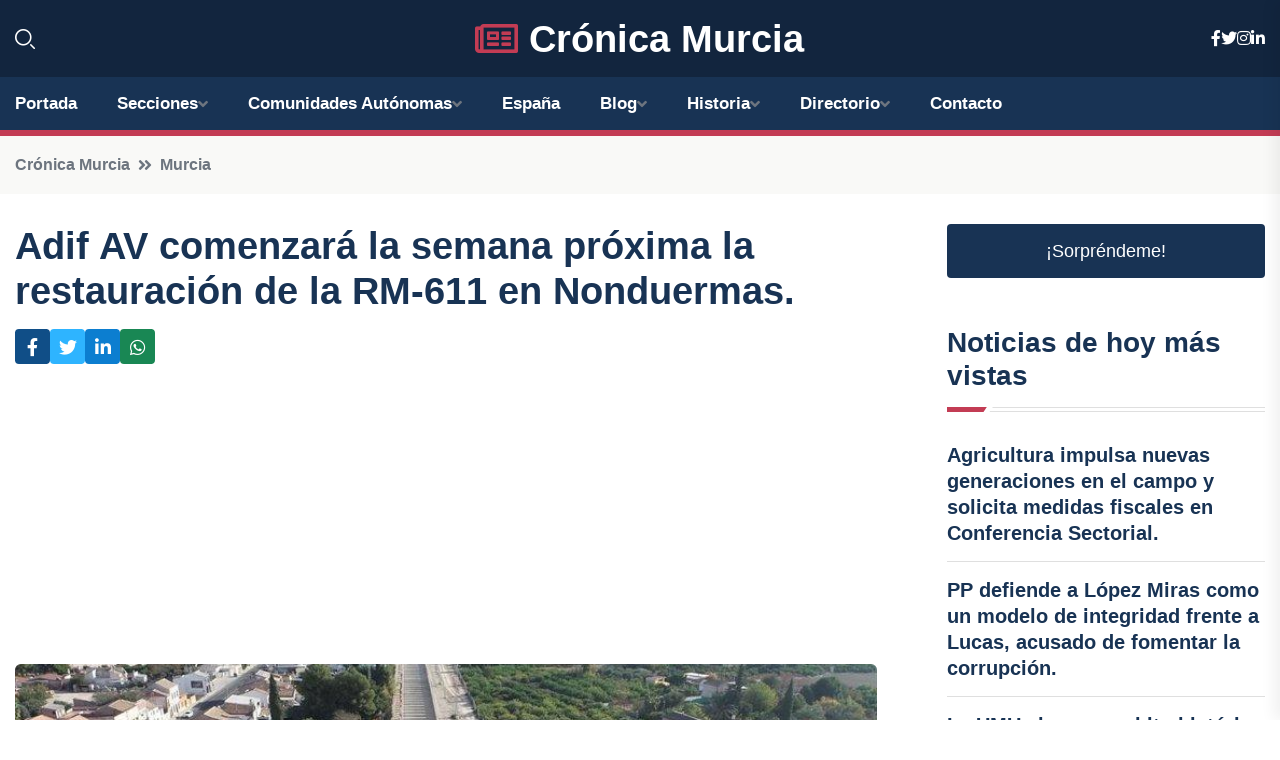

--- FILE ---
content_type: text/html; charset=utf-8
request_url: https://www.google.com/recaptcha/api2/aframe
body_size: 264
content:
<!DOCTYPE HTML><html><head><meta http-equiv="content-type" content="text/html; charset=UTF-8"></head><body><script nonce="Du0gSo0rv4lupe1crPTrkA">/** Anti-fraud and anti-abuse applications only. See google.com/recaptcha */ try{var clients={'sodar':'https://pagead2.googlesyndication.com/pagead/sodar?'};window.addEventListener("message",function(a){try{if(a.source===window.parent){var b=JSON.parse(a.data);var c=clients[b['id']];if(c){var d=document.createElement('img');d.src=c+b['params']+'&rc='+(localStorage.getItem("rc::a")?sessionStorage.getItem("rc::b"):"");window.document.body.appendChild(d);sessionStorage.setItem("rc::e",parseInt(sessionStorage.getItem("rc::e")||0)+1);localStorage.setItem("rc::h",'1762725703461');}}}catch(b){}});window.parent.postMessage("_grecaptcha_ready", "*");}catch(b){}</script></body></html>